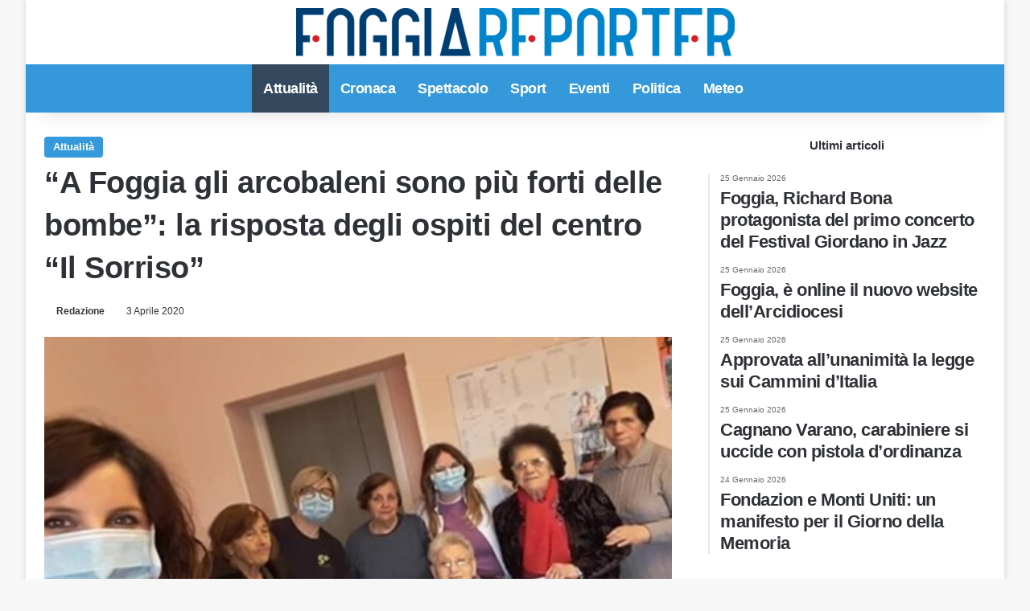

--- FILE ---
content_type: text/html; charset=UTF-8
request_url: https://www.foggiareporter.it/foggia-centro-il-sorriso-anziani.html
body_size: 12294
content:
<!DOCTYPE html><html lang="it-IT" data-skin="light"><head><script data-no-optimize="1">var litespeed_docref=sessionStorage.getItem("litespeed_docref");litespeed_docref&&(Object.defineProperty(document,"referrer",{get:function(){return litespeed_docref}}),sessionStorage.removeItem("litespeed_docref"));</script> <meta name="facebook-domain-verification" content="3kxfxmz8hwvdzrrz6w0tl79mufku9i"/><meta charset="UTF-8"/><link rel="profile" href="https://gmpg.org/xfn/11"/><link rel="pingback" href="xmlrpc.php"/><meta property="fb:app_id" content="1929962783903115"/><meta http-equiv='x-dns-prefetch-control' content='on'><link rel='dns-prefetch' href="//cdnjs.cloudflare.com/"/><link rel='dns-prefetch' href="//ajax.googleapis.com/"/><link rel='dns-prefetch' href="//fonts.googleapis.com/"/><link rel='dns-prefetch' href="//fonts.gstatic.com/"/><link rel='dns-prefetch' href="//s.gravatar.com/"/><link rel='dns-prefetch' href="//www.google-analytics.com/"/><link rel='preload' as='image' href="wp-content/uploads/2021/01/logo.png"><link rel='preload' as='image' href="//i0.wp.com/www.foggiareporter.it/wp-content/uploads/2020/04/safe_image-php.jpg?resize=780%2C470&ssl=1"><meta name='robots' content='index, follow, max-image-preview:large, max-snippet:-1, max-video-preview:-1'/> <script type="litespeed/javascript">window.gtag_enable_tcf_support=!0</script> <title>&quot;A Foggia gli arcobaleni sono più forti delle bombe&quot;: la risposta degli ospiti del centro &quot;Il Sorriso&quot; - Foggia Reporter</title><meta name="description" content="Foggia - Dopo due giorni dalla bomba che ha colpito il centro &quot;Il Sorriso di Stefano&quot;, una cosa è chiara: gli arcobaleni sono più forti delle bombe. La"/><link rel="canonical" href="https://www.foggiareporter.it/foggia-centro-il-sorriso-anziani.html"/><meta property="og:locale" content="it_IT"/><meta property="og:type" content="article"/><meta property="og:title" content="&quot;A Foggia gli arcobaleni sono più forti delle bombe&quot;: la risposta degli ospiti del centro &quot;Il Sorriso&quot; - Foggia Reporter"/><meta property="og:description" content="Foggia - Dopo due giorni dalla bomba che ha colpito il centro &quot;Il Sorriso di Stefano&quot;, una cosa è chiara: gli arcobaleni sono più forti delle bombe. La"/><meta property="og:url" content="https://www.foggiareporter.it/foggia-centro-il-sorriso-anziani.html"/><meta property="og:site_name" content="Foggia Reporter"/><meta property="article:publisher" content="https://www.facebook.com/foggiareporter"/><meta property="article:author" content="https://www.facebook.com/foggiareporter"/><meta property="article:published_time" content="2020-04-03T15:21:13+00:00"/><meta property="article:modified_time" content="2020-04-03T15:21:16+00:00"/><meta property="og:image" content="https://www.foggiareporter.it/wp-content/uploads/2020/04/safe_image-php.jpg"/><meta property="og:image:width" content="1500"/><meta property="og:image:height" content="782"/><meta property="og:image:type" content="image/jpeg"/><meta name="author" content="Redazione"/><meta name="twitter:card" content="summary_large_image"/><meta name="twitter:creator" content="@https://www.twitter.com/foggiareporter"/><meta name="twitter:site" content="@foggiareporter"/> <script type="application/ld+json" class="yoast-schema-graph">{"@context":"https://schema.org","@graph":[{"@type":"Article","@id":"https://www.foggiareporter.it/foggia-centro-il-sorriso-anziani.html#article","isPartOf":{"@id":"https://www.foggiareporter.it/foggia-centro-il-sorriso-anziani.html"},"author":{"name":"Redazione","@id":"https://www.foggiareporter.it/#/schema/person/584dac4f813fec24bd4ac0652b2ed456"},"headline":"&#8220;A Foggia gli arcobaleni sono più forti delle bombe&#8221;: la risposta degli ospiti del centro &#8220;Il Sorriso&#8221;","datePublished":"2020-04-03T15:21:13+00:00","dateModified":"2020-04-03T15:21:16+00:00","mainEntityOfPage":{"@id":"https://www.foggiareporter.it/foggia-centro-il-sorriso-anziani.html"},"wordCount":248,"publisher":{"@id":"https://www.foggiareporter.it/#organization"},"image":{"@id":"https://www.foggiareporter.it/foggia-centro-il-sorriso-anziani.html#primaryimage"},"thumbnailUrl":"https://i0.wp.com/www.foggiareporter.it/wp-content/uploads/2020/04/safe_image-php.jpg?fit=1500%2C782&ssl=1","articleSection":["Attualità"],"inLanguage":"it-IT"},{"@type":"WebPage","@id":"https://www.foggiareporter.it/foggia-centro-il-sorriso-anziani.html","url":"https://www.foggiareporter.it/foggia-centro-il-sorriso-anziani.html","name":"\"A Foggia gli arcobaleni sono più forti delle bombe\": la risposta degli ospiti del centro \"Il Sorriso\" - Foggia Reporter","isPartOf":{"@id":"https://www.foggiareporter.it/#website"},"primaryImageOfPage":{"@id":"https://www.foggiareporter.it/foggia-centro-il-sorriso-anziani.html#primaryimage"},"image":{"@id":"https://www.foggiareporter.it/foggia-centro-il-sorriso-anziani.html#primaryimage"},"thumbnailUrl":"https://i0.wp.com/www.foggiareporter.it/wp-content/uploads/2020/04/safe_image-php.jpg?fit=1500%2C782&ssl=1","datePublished":"2020-04-03T15:21:13+00:00","dateModified":"2020-04-03T15:21:16+00:00","description":"Foggia - Dopo due giorni dalla bomba che ha colpito il centro \"Il Sorriso di Stefano\", una cosa è chiara: gli arcobaleni sono più forti delle bombe. La","breadcrumb":{"@id":"https://www.foggiareporter.it/foggia-centro-il-sorriso-anziani.html#breadcrumb"},"inLanguage":"it-IT","potentialAction":[{"@type":"ReadAction","target":["https://www.foggiareporter.it/foggia-centro-il-sorriso-anziani.html"]}]},{"@type":"ImageObject","inLanguage":"it-IT","@id":"https://www.foggiareporter.it/foggia-centro-il-sorriso-anziani.html#primaryimage","url":"https://i0.wp.com/www.foggiareporter.it/wp-content/uploads/2020/04/safe_image-php.jpg?fit=1500%2C782&ssl=1","contentUrl":"https://i0.wp.com/www.foggiareporter.it/wp-content/uploads/2020/04/safe_image-php.jpg?fit=1500%2C782&ssl=1","width":1500,"height":782,"caption":"il sorriso foggia"},{"@type":"BreadcrumbList","@id":"https://www.foggiareporter.it/foggia-centro-il-sorriso-anziani.html#breadcrumb","itemListElement":[{"@type":"ListItem","position":1,"name":"Home","item":"https://www.foggiareporter.it/"},{"@type":"ListItem","position":2,"name":"&#8220;A Foggia gli arcobaleni sono più forti delle bombe&#8221;: la risposta degli ospiti del centro &#8220;Il Sorriso&#8221;"}]},{"@type":"WebSite","@id":"https://www.foggiareporter.it/#website","url":"https://www.foggiareporter.it/","name":"Foggia Reporter","description":"Notizie Foggia, Foggia Calcio News, Cronaca Foggia, Eventi Foggia","publisher":{"@id":"https://www.foggiareporter.it/#organization"},"potentialAction":[{"@type":"SearchAction","target":{"@type":"EntryPoint","urlTemplate":"https://www.foggiareporter.it/?s={search_term_string}"},"query-input":{"@type":"PropertyValueSpecification","valueRequired":true,"valueName":"search_term_string"}}],"inLanguage":"it-IT"},{"@type":"Organization","@id":"https://www.foggiareporter.it/#organization","name":"Foggia Reporter","url":"https://www.foggiareporter.it/","logo":{"@type":"ImageObject","inLanguage":"it-IT","@id":"https://www.foggiareporter.it/#/schema/logo/image/","url":"https://i0.wp.com/www.foggiareporter.it/wp-content/uploads/2023/01/FOGGIAREPORTER-LOGO512PX.jpg?fit=512%2C512&ssl=1","contentUrl":"https://i0.wp.com/www.foggiareporter.it/wp-content/uploads/2023/01/FOGGIAREPORTER-LOGO512PX.jpg?fit=512%2C512&ssl=1","width":512,"height":512,"caption":"Foggia Reporter"},"image":{"@id":"https://www.foggiareporter.it/#/schema/logo/image/"},"sameAs":["https://www.facebook.com/foggiareporter","https://x.com/foggiareporter","https://www.instagram.com/foggiareporter"]},{"@type":"Person","@id":"https://www.foggiareporter.it/#/schema/person/584dac4f813fec24bd4ac0652b2ed456","name":"Redazione","image":{"@type":"ImageObject","inLanguage":"it-IT","@id":"https://www.foggiareporter.it/#/schema/person/image/","url":"https://secure.gravatar.com/avatar/720487976139016616bc2dfd117eac68dac741755147cd6d606ff934a64ed5ac?s=96&d=mm&r=g","contentUrl":"https://secure.gravatar.com/avatar/720487976139016616bc2dfd117eac68dac741755147cd6d606ff934a64ed5ac?s=96&d=mm&r=g","caption":"Redazione"},"description":"Foggiareporter.it è il quotidiano online della Provincia di Foggia. Cronaca, eventi, politica e sport dalla Capitanata. Leggi tutti i nostri articoli.","sameAs":["https://www.facebook.com/foggiareporter","https://www.instagram.com/foggiareporter","https://x.com/https://www.twitter.com/foggiareporter"],"url":"https://www.foggiareporter.it/author/foggiare"}]}</script> <link rel='dns-prefetch' href="//track.eadv.it/"/><link rel='dns-prefetch' href="//stats.wp.com/"/><link rel='dns-prefetch' href="//www.facebook.com/"/><link rel='dns-prefetch' href="//www.connect.facebook.net/"/><link rel='dns-prefetch' href="//www.google.com/"/><link rel='dns-prefetch' href="//www.google.it/"/><link rel='dns-prefetch' href="//www.googletagmanager.com/"/><link rel='dns-prefetch' href="//www.google-analytics.com/"/><link rel='dns-prefetch' href="//www.googleadservices.com/"/><link rel='dns-prefetch' href="/"/><link rel='preconnect' href="//i0.wp.com/"/><link rel='preconnect' href="//c0.wp.com/"/><link rel="alternate" type="application/rss+xml" title="Foggia Reporter &raquo; Feed" href="feed"/><link rel="alternate" type="application/rss+xml" title="Foggia Reporter &raquo; Feed dei commenti" href="comments/feed"/><link rel="alternate" type="application/rss+xml" title="Foggia Reporter &raquo; &#8220;A Foggia gli arcobaleni sono più forti delle bombe&#8221;: la risposta degli ospiti del centro &#8220;Il Sorriso&#8221; Feed dei commenti" href="foggia-centro-il-sorriso-anziani.html/feed"/><link rel="alternate" title="oEmbed (JSON)" type="application/json+oembed" href="wp-json/oembed/1.0/embed?url=https%3A%2F%2Fwww.foggiareporter.it%2Ffoggia-centro-il-sorriso-anziani.html"/><link rel="alternate" title="oEmbed (XML)" type="text/xml+oembed" href="wp-json/oembed/1.0/embed?url=https%3A%2F%2Fwww.foggiareporter.it%2Ffoggia-centro-il-sorriso-anziani.html&#038;format=xml"/><meta name="viewport" content="width=device-width, initial-scale=1.0"/><link data-optimized="2" rel="stylesheet" href="https://www.foggiareporter.it/wp-content/litespeed/css/f37db2bfe7ec827b8dc45840e981343b.css?ver=ce310" /> <script type="litespeed/javascript" data-src="https://c0.wp.com/c/6.9/wp-includes/js/jquery/jquery.min.js" id="jquery-core-js"></script> <link rel="https://api.w.org/" href="wp-json/"/><link rel="alternate" title="JSON" type="application/json" href="wp-json/wp/v2/posts/75274"/><link rel="EditURI" type="application/rsd+xml" title="RSD" href="xmlrpc.php?rsd"/><meta name="generator" content="WordPress 6.9"/><link rel='shortlink' href="?p=75274"/><link href="//track.eadv.it/" rel="preconnect"><meta http-equiv="X-UA-Compatible" content="IE=edge"> <script type="litespeed/javascript">(function(w,d,s,l,i){w[l]=w[l]||[];w[l].push({'gtm.start':new Date().getTime(),event:'gtm.js'});var f=d.getElementsByTagName(s)[0],j=d.createElement(s),dl=l!='dataLayer'?'&l='+l:'';j.async=!0;j.src='https://www.googletagmanager.com/gtm.js?id='+i+dl;f.parentNode.insertBefore(j,f)})(window,document,'script','dataLayer','GTM-THGMSZR')</script> <link rel="amphtml" href="foggia-centro-il-sorriso-anziani.html/amp"><link rel="icon" href="//i0.wp.com/www.foggiareporter.it/wp-content/uploads/2019/12/cropped-favicon.png?fit=32%2C32&#038;ssl=1" sizes="32x32"/><link rel="icon" href="//i0.wp.com/www.foggiareporter.it/wp-content/uploads/2019/12/cropped-favicon.png?fit=192%2C192&#038;ssl=1" sizes="192x192"/><link rel="apple-touch-icon" href="//i0.wp.com/www.foggiareporter.it/wp-content/uploads/2019/12/cropped-favicon.png?fit=180%2C180&#038;ssl=1"/><meta name="msapplication-TileImage" content="https://i0.wp.com/www.foggiareporter.it/wp-content/uploads/2019/12/cropped-favicon.png?fit=270%2C270&#038;ssl=1"/> <script type="litespeed/javascript" data-src="https://www.googletagmanager.com/gtag/js?id=UA-35642264-3"></script> <script type="litespeed/javascript">window.dataLayer=window.dataLayer||[];function gtag(){dataLayer.push(arguments)}
gtag('js',new Date());gtag('config','UA-35642264-3')</script> <meta property=og:image:width content="1500"/><meta property=og:image:height content="782"/></head><body style="margin:0;" id="tie-body" class="wp-singular post-template-default single single-post postid-75274 single-format-standard wp-theme-jannah wp-child-theme-jannah-child tie-no-js boxed-layout wrapper-has-shadow block-head-9 magazine2 is-thumb-overlay-disabled is-desktop is-header-layout-2 sidebar-right has-sidebar post-layout-1 narrow-title-narrow-media is-standard-format hide_footer_tiktok hide_footer_instagram hide_read_more_buttons hide_share_post_top hide_share_post_bottom hide_post_newsletter hide_read_next hide_related hide_post_authorbio hide_post_nav hide_back_top_button hide_inline_related_posts hide_sidebars"> <noscript><iframe data-lazyloaded="1" src="about:blank" data-litespeed-src="//www.googletagmanager.com/ns.html?id=GTM-THGMSZR" height="0" width="0" style="display:none;visibility:hidden"></iframe></noscript> <amp-analytics config="https://www.googletagmanager.com/amp.json?id=GTM-5J6VHRG&gtm.url=SOURCE_URL" data-credentials="include"></amp-analytics><div class="background-overlay"><div id="tie-container" class="site tie-container" class="animate-bottom"><div id="tie-wrapper"><header id="theme-header" class="theme-header header-layout-2 main-nav-light main-nav-default-light main-nav-below no-stream-item has-shadow has-normal-width-logo has-custom-sticky-logo mobile-header-centered"><div class="container header-container"><div class="tie-row logo-row"><div class="logo-wrapper"><div class="tie-col-md-4 logo-container clearfix"><div id="mobile-header-components-area_1" class="mobile-header-components"></div><div id="logo" class="image-logo" style="margin-top: 10px; margin-bottom: 10px;"> <a title="Foggia Reporter" href="/"> <picture class="tie-logo-default tie-logo-picture"> <source class="tie-logo-source-default tie-logo-source" srcset="https://www.foggiareporter.it/wp-content/uploads/2019/12/logo.png 2x, https://www.foggiareporter.it/wp-content/uploads/2021/01/logo.png 1x" media="(max-width:991px)"> <source class="tie-logo-source-default tie-logo-source" srcset="https://www.foggiareporter.it/wp-content/uploads/2019/12/logo.png 2x, https://www.foggiareporter.it/wp-content/uploads/2021/01/logo.png 1x"> <img data-lazyloaded="1" src="[data-uri]" class="tie-logo-img-default tie-logo-img" data-src="wp-content/uploads/2021/01/logo.png" alt="Foggia Reporter" width="545" height="60" style="max-height:60px; width: auto;"/> </picture> </a></div><div id="mobile-header-components-area_2" class="mobile-header-components"></div></div></div></div></div><div class="main-nav-wrapper"><nav id="main-nav" class="main-nav header-nav menu-style-solid-bg" aria-label="Navigazione Principale"><div class="container"><div class="main-menu-wrapper"><div id="menu-components-wrap"><div id="sticky-logo" class="image-logo"> <a title="Foggia Reporter" href="/"> <picture class="tie-logo-default tie-logo-picture"> <source class="tie-logo-source-default tie-logo-source" srcset="https://www.foggiareporter.it/wp-content/uploads/2021/01/logo.png"> <img data-lazyloaded="1" src="[data-uri]" width="545" height="60" class="tie-logo-img-default tie-logo-img" data-src="wp-content/uploads/2021/01/logo.png" alt="Foggia Reporter" style="max-height:49px; width: auto;"/> </picture> </a></div><div class="flex-placeholder"></div><div class="main-menu main-menu-wrap"><div id="main-nav-menu" class="main-menu header-menu"><ul id="menu-main-menu" class="menu"><li id="menu-item-58220" class="menu-item menu-item-type-taxonomy menu-item-object-category current-post-ancestor current-menu-parent current-post-parent menu-item-58220 tie-current-menu"><a href="category/attualita-provincia-foggia">Attualità</a></li><li id="menu-item-104622" class="menu-item menu-item-type-taxonomy menu-item-object-category menu-item-104622"><a href="category/cronaca-provincia-di-foggia">Cronaca</a></li><li id="menu-item-105031" class="menu-item menu-item-type-taxonomy menu-item-object-category menu-item-105031"><a href="category/spettacolo">Spettacolo</a></li><li id="menu-item-104661" class="menu-item menu-item-type-taxonomy menu-item-object-category menu-item-104661"><a href="category/sport">Sport</a></li><li id="menu-item-104676" class="menu-item menu-item-type-taxonomy menu-item-object-category menu-item-104676"><a href="category/eventi-provincia-foggia">Eventi</a></li><li id="menu-item-104753" class="menu-item menu-item-type-taxonomy menu-item-object-category menu-item-104753"><a href="category/politica-italiana">Politica</a></li><li id="menu-item-104666" class="menu-item menu-item-type-taxonomy menu-item-object-category menu-item-104666"><a href="category/meteo-italia-provincia-foggia">Meteo</a></li></ul></div></div><ul class="components"><li class="search-compact-icon menu-item custom-menu-link"> <a href="#" class="tie-search-trigger"> <span class="tie-icon-search tie-search-icon" aria-hidden="true"></span> <span class="screen-reader-text">Cerca per</span> </a></li></ul></div></div></div></nav></div></header><div id="content" class="site-content container"><div id="main-content-row" class="tie-row main-content-row"><div class="main-content tie-col-md-8 tie-col-xs-12" role="main"><article id="the-post" class="container-wrapper post-content tie-standard"><header class="entry-header-outer"><div class="entry-header"> <span class="post-cat-wrap"><a class="post-cat tie-cat-44" href="category/attualita-provincia-foggia">Attualità</a></span><h1 class="post-title entry-title"> &#8220;A Foggia gli arcobaleni sono più forti delle bombe&#8221;: la risposta degli ospiti del centro &#8220;Il Sorriso&#8221;</h1><div class="single-post-meta post-meta clearfix"><span class="author-meta single-author no-avatars"><span class="meta-item meta-author-wrapper meta-author-1"><span class="meta-author"><a href="author/foggiare" class="author-name tie-icon" title="Redazione">Redazione</a></span></span></span><span class="date meta-item tie-icon">3 Aprile 2020</span></div></div></header><div class="featured-area"><div class="featured-area-inner"><figure class="single-featured-image"><img data-lazyloaded="1" src="[data-uri]" width="780" height="470" data-src="//i0.wp.com/www.foggiareporter.it/wp-content/uploads/2020/04/safe_image-php.jpg?resize=780%2C470&amp;ssl=1" class="attachment-jannah-image-post size-jannah-image-post wp-post-image" alt="il sorriso foggia" data-main-img="1" decoding="async" fetchpriority="high"/></figure></div></div><div class="entry-content entry clearfix"><div class="stream-item stream-item-above-post-content"><div class="stream-item-size">[esi adrotate group="1" cache="public" ttl="0"]</div></div><div style='display:block;margin:10px auto;position:relative;text-align:center;' id='div-gpt-ad-foggiareporter-mob_art-corpo-300x250-1_btf'></div><p><strong>Foggia </strong>&#8211; Dopo due giorni dalla <a href="//foggiareporter.it/foggia-bomba-il-sorriso-vigilante.html">bomba che ha colpito il centro &#8220;<strong>Il Sorriso di Stefano</strong>&#8220;</a>, una cosa è chiara: gli arcobaleni sono più forti delle bombe.<div id="eadv-in-content" class="eadv-in-content"></div><p>La forza, il coraggio, la voglia di sorridere e la partecipazione, tutti ingrendienti che scandiscono le giornate degli ospiti del centro sociale polivalente di Foggia.<div style='display:block;margin:10px auto;position:relative;text-align:center;' id='div-gpt-ad-foggiareporter-dsk_art-corpo-336x280_btf'></div><center> <amp-ad layout='fluid' height='fluid' type='doubleclick' data-loading-strategy='1.25' data-slot='/150134580/foggiareporter-amp_corpo-300x250-1_btf' data-multi-size='300x250'><div fallback></div> </amp-ad></center></p><p>I fratell Christian e Luca Vigilante (amministratore del centro “Il Sorriso”), manager di Sanità Più del Gruppo Telesforo di Foggia, sono nuovamente nel mirino della criminalità foggiana.</p><p>Tuttavia la passione per il proprio lavoro e la cura dei più deboli della città è più forte di qualsiasi intimidazione.<div style='display:block;margin:10px auto;position:relative;text-align:center;' id='videoincontent'></div></p><center> <amp-ad layout='fluid' height='fluid' type='doubleclick' data-loading-strategy='1.25' data-slot='/150134580/foggiareporter-amp_corpo-300x250-2_btf' data-multi-size='300x250'><div fallback></div> </amp-ad></center><p>Nella struttura di via Vincenzo Acquaviva, tante persone hanno trovato rifugio, attenzioni e assistenza.<div id="eadv-in-content-2" class="eadv-in-content"></div><p>Per questo motivo la battaglia di Luca Vigilante continua. &#8220;Noi non chiuderemo, stiamo parlando di una struttura che gestisce la fragilità delle persone, non possiamo chiuderla.<div style='display:block;margin:10px auto;position:relative;text-align:center;' id='div-gpt-ad-foggiareporter-mob_art-corpo-300x250-2_btf'></div></p><p>Se chiudessimo ora avremo fallito tutti. Andiamo avanti&#8221;, queste le sue parole pochi minuti dopo la bomba, l&#8217;ennesima, fatta esplodere davanti alla saracinesca del centro.<div style='display:block;margin:10px auto;position:relative;text-align:center;' id='div-gpt-ad-foggiareporter-dsk_art-corpo-2-336x280_btf'></div><center> <amp-ad layout='fluid' height='fluid' type='doubleclick' data-loading-strategy='1.25' data-slot='/150134580/foggiareporter-amp_corpo-300x250-3_btf' data-multi-size='300x250'><div fallback></div> </amp-ad></center></p><p>Dietro a quella saracinesca divelta dai segni della mafia, orribile piaga della nostra amata e amara terra, troviamo i colorati arcobaleni dei nonnini del Sorriso di Stefano, con le scritte “Andrà tutto Bene”.<div style='display:block;margin:10px auto;position:relative;text-align:center;' id='div-gpt-ad-foggiareporter-mob_art-corpo-300x250-3_btf'></div></p><p>A Foggia, gli arcobaleni sono più forti delle bombe, i disegni colorati degli anziani spazzano via il grigiore di atti vili come quello avvenuto in un tiepido pomeriggio di inizio aprile.<div id="eadv-in-content-3" class="eadv-in-content"></div><p>Fonte: sanitapiu.it</p><div class="stream-item stream-item-below-post-content"><div class="stream-item-size">[esi adrotate group="1" cache="public" ttl="0"]</div></div></div><div id="post-extra-info"><div class="theiaStickySidebar"><div class="single-post-meta post-meta clearfix"><span class="author-meta single-author no-avatars"><span class="meta-item meta-author-wrapper meta-author-1"><span class="meta-author"><a href="author/foggiare" class="author-name tie-icon" title="Redazione">Redazione</a></span></span></span><span class="date meta-item tie-icon">3 Aprile 2020</span></div></div></div><div class="clearfix"></div> <script id="tie-schema-json" type="application/ld+json">{"@context":"http:\/\/schema.org","@type":"Article","dateCreated":"2020-04-03T17:21:13+02:00","datePublished":"2020-04-03T17:21:13+02:00","dateModified":"2020-04-03T17:21:16+02:00","headline":"&#8220;A Foggia gli arcobaleni sono pi\u00f9 forti delle bombe&#8221;: la risposta degli ospiti del centro &#8220;Il Sorriso&#8221;","name":"&#8220;A Foggia gli arcobaleni sono pi\u00f9 forti delle bombe&#8221;: la risposta degli ospiti del centro &#8220;Il Sorriso&#8221;","keywords":[],"url":"https:\/\/www.foggiareporter.it\/foggia-centro-il-sorriso-anziani.html","description":"Foggia - Dopo due giorni dalla bomba che ha colpito il centro \"Il Sorriso di Stefano\", una cosa \u00e8 chiara: gli arcobaleni sono pi\u00f9 forti delle bombe. La forza, il coraggio, la voglia di sorridere e la","copyrightYear":"2020","articleSection":"Attualit\u00e0","articleBody":"\nFoggia - Dopo due giorni dalla bomba che ha colpito il centro \"Il Sorriso di Stefano\", una cosa \u00e8 chiara: gli arcobaleni sono pi\u00f9 forti delle bombe.\n\n\n\nLa forza, il coraggio, la voglia di sorridere e la partecipazione, tutti ingrendienti che scandiscono le giornate degli ospiti del centro sociale polivalente di Foggia.\n\n\n\nI fratell Christian e Luca Vigilante (amministratore del centro \u201cIl Sorriso\u201d), manager di Sanit\u00e0 Pi\u00f9 del Gruppo Telesforo di Foggia, sono nuovamente nel mirino della criminalit\u00e0 foggiana.\n\n\n\nTuttavia la passione per il proprio lavoro e la cura dei pi\u00f9 deboli della citt\u00e0 \u00e8 pi\u00f9 forte di qualsiasi intimidazione. \n\n\n\nNella struttura di via Vincenzo Acquaviva, tante persone hanno trovato rifugio, attenzioni e assistenza.\n\n\n\nPer questo motivo la battaglia di Luca Vigilante continua. \"Noi non chiuderemo, stiamo parlando di una struttura che gestisce la fragilit\u00e0 delle persone, non possiamo chiuderla.\n\n\n\nSe chiudessimo ora avremo fallito tutti. Andiamo avanti\", queste le sue parole pochi minuti dopo la bomba, l'ennesima, fatta esplodere davanti alla saracinesca del centro.\n\n\n\nDietro a quella saracinesca divelta dai segni della mafia, orribile piaga della nostra amata e amara terra, troviamo i colorati arcobaleni dei nonnini del Sorriso di Stefano, con le scritte \u201cAndr\u00e0 tutto Bene\u201d.\n\n\n\nA Foggia, gli arcobaleni sono pi\u00f9 forti delle bombe, i disegni colorati degli anziani spazzano via il grigiore di atti vili come quello avvenuto in un tiepido pomeriggio di inizio aprile.\n\n\n\nFonte: sanitapiu.it\n","publisher":{"@id":"#Publisher","@type":"Organization","name":"Foggia Reporter","logo":{"@type":"ImageObject","url":"https:\/\/www.foggiareporter.it\/wp-content\/uploads\/2019\/12\/logo.png"},"sameAs":["https:\/\/www.facebook.com\/foggiareporter","https:\/\/www.twitter.com\/foggiareporter","https:\/\/www.instagram.com\/foggiareporter"]},"sourceOrganization":{"@id":"#Publisher"},"copyrightHolder":{"@id":"#Publisher"},"mainEntityOfPage":{"@type":"WebPage","@id":"https:\/\/www.foggiareporter.it\/foggia-centro-il-sorriso-anziani.html"},"author":{"@type":"Person","name":"Redazione","url":"https:\/\/www.foggiareporter.it\/author\/foggiare"},"image":{"@type":"ImageObject","url":"https:\/\/i0.wp.com\/www.foggiareporter.it\/wp-content\/uploads\/2020\/04\/safe_image-php.jpg?fit=1500%2C782&ssl=1","width":1500,"height":782}}</script> </article><div class="post-components"><div id="eadv-related" class="eadv-related"></div></div></div><aside class="sidebar tie-col-md-4 tie-col-xs-12 normal-side is-sticky" aria-label="Barra laterale primaria"><div class="theiaStickySidebar"><div id="posts-list-widget-2" class="container-wrapper widget posts-list"><div class="widget-title the-global-title"><div class="the-subtitle">Ultimi articoli</div></div><div class="widget-posts-list-wrapper"><div class="widget-posts-list-container timeline-widget"><ul class="posts-list-items widget-posts-wrapper"><li class="widget-single-post-item"> <a href="foggia-richard-bona-protagonista-del-primo-concerto-del-festival-giordano-in-jazz.html"> <span class="date meta-item tie-icon">25 Gennaio 2026</span><h3>Foggia, Richard Bona protagonista del primo concerto del Festival Giordano in Jazz</h3> </a></li><li class="widget-single-post-item"> <a href="foggia-e-online-il-nuovo-website-dellarcidiocesi.html"> <span class="date meta-item tie-icon">25 Gennaio 2026</span><h3>Foggia, è online il nuovo website dell’Arcidiocesi</h3> </a></li><li class="widget-single-post-item"> <a href="approvata-allunanimita-la-legge-sui-cammini-ditalia.html"> <span class="date meta-item tie-icon">25 Gennaio 2026</span><h3>Approvata all’unanimità la legge sui Cammini d’Italia</h3> </a></li><li class="widget-single-post-item"> <a href="cagnano-varano-carabiniere-su-uccide-con-pistola-dordinanza.html"> <span class="date meta-item tie-icon">25 Gennaio 2026</span><h3>Cagnano Varano, carabiniere si uccide con pistola d&#8217;ordinanza</h3> </a></li><li class="widget-single-post-item"> <a href="fondazion-e-monti-uniti-un-manifesto-per-il-giorno-della-memoria.html"> <span class="date meta-item tie-icon">24 Gennaio 2026</span><h3>Fondazion e Monti Uniti: un manifesto per il Giorno della Memoria</h3> </a></li></ul></div></div><div class="clearfix"></div></div><div id="stream-item-widget-5" class="container-wrapper widget stream-item-widget"><div class="stream-item-widget-content"><div id="eadv-aside-2" class="eadv-aside"></div></div><div class="clearfix"></div></div></div></aside></div></div><footer id="footer" class="site-footer dark-skin dark-widgetized-area"><div id="eadv-bottom" class="eadv-bottom"></div><div id="site-info" class="site-info"><div class="container"><div class="tie-row"><div class="tie-col-md-12"><div class="copyright-text copyright-text-first"><span style="color:white">&copy; Copyright 2026, All Rights Reserved | foggiareporter.it by <a href="//www.sipomedia.it/" target="_blank" rel="nofollow noopener"><b>SIPOMEDIA ADV srls </b></a> | P.iva 04409080712 - Supplemento della testata giornalistica ilsipontino.net - Reg. Tribunale Foggia n. 532/2007 - Direttore: Luca Pernice -- Stock Photos provided by our partner <a href="//depositphotos.com/it" target="_blank" rel="nofollow noopener"> Depositphotos </a></span></div><div class="footer-menu"><ul id="menu-footer-menu" class="menu"><li id="menu-item-103577" class="menu-item menu-item-type-post_type menu-item-object-page menu-item-privacy-policy menu-item-103577"><a rel="privacy-policy" href="privacy-policy">PRIVACY POLICY</a></li><li id="menu-item-103578" class="menu-item menu-item-type-post_type menu-item-object-page menu-item-103578"><a href="cookie-policy">COOKIE POLICY</a></li><li id="menu-item-103579" class="menu-item menu-item-type-custom menu-item-object-custom menu-item-103579"><a href="//www.sipomedia.it/">Pubblicità</a></li><li id="menu-item-103583" class="menu-item menu-item-type-post_type menu-item-object-page menu-item-103583"><a href="gdpr">GDPR</a></li></ul></div></div></div></div></div></footer></div></div></div><link rel='preload' href="wp-content/themes/jannah/assets/css/helpers.min.css" as='style' onload='this.onload=null;this.rel="stylesheet"'/> <noscript><link rel='stylesheet' id='tie-css-helpers-css' href="wp-content/themes/jannah/assets/css/helpers.min.css" type='text/css' media='all'/></noscript><link rel='preload' href="wp-content/themes/jannah/assets/ilightbox/dark-skin/skin.css" as='style' onload='this.onload=null;this.rel="stylesheet"'/> <noscript><link rel='stylesheet' id='tie-css-ilightbox-css' href="wp-content/themes/jannah/assets/ilightbox/dark-skin/skin.css" type='text/css' media='all'/></noscript> <script type="speculationrules">{"prefetch":[{"source":"document","where":{"and":[{"href_matches":"/*"},{"not":{"href_matches":["/wp-*.php","/wp-admin/*","/wp-content/uploads/*","/wp-content/*","/wp-content/plugins/*","/wp-content/themes/jannah-child/*","/wp-content/themes/jannah/*","/*\\?(.+)"]}},{"not":{"selector_matches":"a[rel~=\"nofollow\"]"}},{"not":{"selector_matches":".no-prefetch, .no-prefetch a"}}]},"eagerness":"conservative"}]}</script> <div id="is-scroller-outer"><div id="is-scroller"></div></div><div id="fb-root"></div><div id="tie-popup-search-desktop" class="tie-popup tie-popup-search-wrap" style="display: none;"> <a href="#" class="tie-btn-close remove big-btn light-btn"> <span class="screen-reader-text">Chiudi</span> </a><div class="popup-search-wrap-inner"><div class="live-search-parent pop-up-live-search" data-skin="live-search-popup" aria-label="Cerca"><form method="get" class="tie-popup-search-form" action="https://www.foggiareporter.it/"> <input class="tie-popup-search-input " inputmode="search" type="text" name="s" title="Cerca per" autocomplete="off" placeholder="Cerca nel sito"/> <button class="tie-popup-search-submit" type="submit"> <span class="tie-icon-search tie-search-icon" aria-hidden="true"></span> <span class="screen-reader-text">Cerca per</span> </button></form></div></div></div> <script id="jetpack-stats-js-before" type="litespeed/javascript">_stq=window._stq||[];_stq.push(["view",{"v":"ext","blog":"216672567","post":"75274","tz":"1","srv":"www.foggiareporter.it","j":"1:15.4"}]);_stq.push(["clickTrackerInit","216672567","75274"])</script> <script type="text/javascript" src="https://stats.wp.com/e-202604.js" id="jetpack-stats-js" defer="defer" data-wp-strategy="defer"></script> <script data-no-optimize="1">window.lazyLoadOptions=Object.assign({},{threshold:300},window.lazyLoadOptions||{});!function(t,e){"object"==typeof exports&&"undefined"!=typeof module?module.exports=e():"function"==typeof define&&define.amd?define(e):(t="undefined"!=typeof globalThis?globalThis:t||self).LazyLoad=e()}(this,function(){"use strict";function e(){return(e=Object.assign||function(t){for(var e=1;e<arguments.length;e++){var n,a=arguments[e];for(n in a)Object.prototype.hasOwnProperty.call(a,n)&&(t[n]=a[n])}return t}).apply(this,arguments)}function o(t){return e({},at,t)}function l(t,e){return t.getAttribute(gt+e)}function c(t){return l(t,vt)}function s(t,e){return function(t,e,n){e=gt+e;null!==n?t.setAttribute(e,n):t.removeAttribute(e)}(t,vt,e)}function i(t){return s(t,null),0}function r(t){return null===c(t)}function u(t){return c(t)===_t}function d(t,e,n,a){t&&(void 0===a?void 0===n?t(e):t(e,n):t(e,n,a))}function f(t,e){et?t.classList.add(e):t.className+=(t.className?" ":"")+e}function _(t,e){et?t.classList.remove(e):t.className=t.className.replace(new RegExp("(^|\\s+)"+e+"(\\s+|$)")," ").replace(/^\s+/,"").replace(/\s+$/,"")}function g(t){return t.llTempImage}function v(t,e){!e||(e=e._observer)&&e.unobserve(t)}function b(t,e){t&&(t.loadingCount+=e)}function p(t,e){t&&(t.toLoadCount=e)}function n(t){for(var e,n=[],a=0;e=t.children[a];a+=1)"SOURCE"===e.tagName&&n.push(e);return n}function h(t,e){(t=t.parentNode)&&"PICTURE"===t.tagName&&n(t).forEach(e)}function a(t,e){n(t).forEach(e)}function m(t){return!!t[lt]}function E(t){return t[lt]}function I(t){return delete t[lt]}function y(e,t){var n;m(e)||(n={},t.forEach(function(t){n[t]=e.getAttribute(t)}),e[lt]=n)}function L(a,t){var o;m(a)&&(o=E(a),t.forEach(function(t){var e,n;e=a,(t=o[n=t])?e.setAttribute(n,t):e.removeAttribute(n)}))}function k(t,e,n){f(t,e.class_loading),s(t,st),n&&(b(n,1),d(e.callback_loading,t,n))}function A(t,e,n){n&&t.setAttribute(e,n)}function O(t,e){A(t,rt,l(t,e.data_sizes)),A(t,it,l(t,e.data_srcset)),A(t,ot,l(t,e.data_src))}function w(t,e,n){var a=l(t,e.data_bg_multi),o=l(t,e.data_bg_multi_hidpi);(a=nt&&o?o:a)&&(t.style.backgroundImage=a,n=n,f(t=t,(e=e).class_applied),s(t,dt),n&&(e.unobserve_completed&&v(t,e),d(e.callback_applied,t,n)))}function x(t,e){!e||0<e.loadingCount||0<e.toLoadCount||d(t.callback_finish,e)}function M(t,e,n){t.addEventListener(e,n),t.llEvLisnrs[e]=n}function N(t){return!!t.llEvLisnrs}function z(t){if(N(t)){var e,n,a=t.llEvLisnrs;for(e in a){var o=a[e];n=e,o=o,t.removeEventListener(n,o)}delete t.llEvLisnrs}}function C(t,e,n){var a;delete t.llTempImage,b(n,-1),(a=n)&&--a.toLoadCount,_(t,e.class_loading),e.unobserve_completed&&v(t,n)}function R(i,r,c){var l=g(i)||i;N(l)||function(t,e,n){N(t)||(t.llEvLisnrs={});var a="VIDEO"===t.tagName?"loadeddata":"load";M(t,a,e),M(t,"error",n)}(l,function(t){var e,n,a,o;n=r,a=c,o=u(e=i),C(e,n,a),f(e,n.class_loaded),s(e,ut),d(n.callback_loaded,e,a),o||x(n,a),z(l)},function(t){var e,n,a,o;n=r,a=c,o=u(e=i),C(e,n,a),f(e,n.class_error),s(e,ft),d(n.callback_error,e,a),o||x(n,a),z(l)})}function T(t,e,n){var a,o,i,r,c;t.llTempImage=document.createElement("IMG"),R(t,e,n),m(c=t)||(c[lt]={backgroundImage:c.style.backgroundImage}),i=n,r=l(a=t,(o=e).data_bg),c=l(a,o.data_bg_hidpi),(r=nt&&c?c:r)&&(a.style.backgroundImage='url("'.concat(r,'")'),g(a).setAttribute(ot,r),k(a,o,i)),w(t,e,n)}function G(t,e,n){var a;R(t,e,n),a=e,e=n,(t=Et[(n=t).tagName])&&(t(n,a),k(n,a,e))}function D(t,e,n){var a;a=t,(-1<It.indexOf(a.tagName)?G:T)(t,e,n)}function S(t,e,n){var a;t.setAttribute("loading","lazy"),R(t,e,n),a=e,(e=Et[(n=t).tagName])&&e(n,a),s(t,_t)}function V(t){t.removeAttribute(ot),t.removeAttribute(it),t.removeAttribute(rt)}function j(t){h(t,function(t){L(t,mt)}),L(t,mt)}function F(t){var e;(e=yt[t.tagName])?e(t):m(e=t)&&(t=E(e),e.style.backgroundImage=t.backgroundImage)}function P(t,e){var n;F(t),n=e,r(e=t)||u(e)||(_(e,n.class_entered),_(e,n.class_exited),_(e,n.class_applied),_(e,n.class_loading),_(e,n.class_loaded),_(e,n.class_error)),i(t),I(t)}function U(t,e,n,a){var o;n.cancel_on_exit&&(c(t)!==st||"IMG"===t.tagName&&(z(t),h(o=t,function(t){V(t)}),V(o),j(t),_(t,n.class_loading),b(a,-1),i(t),d(n.callback_cancel,t,e,a)))}function $(t,e,n,a){var o,i,r=(i=t,0<=bt.indexOf(c(i)));s(t,"entered"),f(t,n.class_entered),_(t,n.class_exited),o=t,i=a,n.unobserve_entered&&v(o,i),d(n.callback_enter,t,e,a),r||D(t,n,a)}function q(t){return t.use_native&&"loading"in HTMLImageElement.prototype}function H(t,o,i){t.forEach(function(t){return(a=t).isIntersecting||0<a.intersectionRatio?$(t.target,t,o,i):(e=t.target,n=t,a=o,t=i,void(r(e)||(f(e,a.class_exited),U(e,n,a,t),d(a.callback_exit,e,n,t))));var e,n,a})}function B(e,n){var t;tt&&!q(e)&&(n._observer=new IntersectionObserver(function(t){H(t,e,n)},{root:(t=e).container===document?null:t.container,rootMargin:t.thresholds||t.threshold+"px"}))}function J(t){return Array.prototype.slice.call(t)}function K(t){return t.container.querySelectorAll(t.elements_selector)}function Q(t){return c(t)===ft}function W(t,e){return e=t||K(e),J(e).filter(r)}function X(e,t){var n;(n=K(e),J(n).filter(Q)).forEach(function(t){_(t,e.class_error),i(t)}),t.update()}function t(t,e){var n,a,t=o(t);this._settings=t,this.loadingCount=0,B(t,this),n=t,a=this,Y&&window.addEventListener("online",function(){X(n,a)}),this.update(e)}var Y="undefined"!=typeof window,Z=Y&&!("onscroll"in window)||"undefined"!=typeof navigator&&/(gle|ing|ro)bot|crawl|spider/i.test(navigator.userAgent),tt=Y&&"IntersectionObserver"in window,et=Y&&"classList"in document.createElement("p"),nt=Y&&1<window.devicePixelRatio,at={elements_selector:".lazy",container:Z||Y?document:null,threshold:300,thresholds:null,data_src:"src",data_srcset:"srcset",data_sizes:"sizes",data_bg:"bg",data_bg_hidpi:"bg-hidpi",data_bg_multi:"bg-multi",data_bg_multi_hidpi:"bg-multi-hidpi",data_poster:"poster",class_applied:"applied",class_loading:"litespeed-loading",class_loaded:"litespeed-loaded",class_error:"error",class_entered:"entered",class_exited:"exited",unobserve_completed:!0,unobserve_entered:!1,cancel_on_exit:!0,callback_enter:null,callback_exit:null,callback_applied:null,callback_loading:null,callback_loaded:null,callback_error:null,callback_finish:null,callback_cancel:null,use_native:!1},ot="src",it="srcset",rt="sizes",ct="poster",lt="llOriginalAttrs",st="loading",ut="loaded",dt="applied",ft="error",_t="native",gt="data-",vt="ll-status",bt=[st,ut,dt,ft],pt=[ot],ht=[ot,ct],mt=[ot,it,rt],Et={IMG:function(t,e){h(t,function(t){y(t,mt),O(t,e)}),y(t,mt),O(t,e)},IFRAME:function(t,e){y(t,pt),A(t,ot,l(t,e.data_src))},VIDEO:function(t,e){a(t,function(t){y(t,pt),A(t,ot,l(t,e.data_src))}),y(t,ht),A(t,ct,l(t,e.data_poster)),A(t,ot,l(t,e.data_src)),t.load()}},It=["IMG","IFRAME","VIDEO"],yt={IMG:j,IFRAME:function(t){L(t,pt)},VIDEO:function(t){a(t,function(t){L(t,pt)}),L(t,ht),t.load()}},Lt=["IMG","IFRAME","VIDEO"];return t.prototype={update:function(t){var e,n,a,o=this._settings,i=W(t,o);{if(p(this,i.length),!Z&&tt)return q(o)?(e=o,n=this,i.forEach(function(t){-1!==Lt.indexOf(t.tagName)&&S(t,e,n)}),void p(n,0)):(t=this._observer,o=i,t.disconnect(),a=t,void o.forEach(function(t){a.observe(t)}));this.loadAll(i)}},destroy:function(){this._observer&&this._observer.disconnect(),K(this._settings).forEach(function(t){I(t)}),delete this._observer,delete this._settings,delete this.loadingCount,delete this.toLoadCount},loadAll:function(t){var e=this,n=this._settings;W(t,n).forEach(function(t){v(t,e),D(t,n,e)})},restoreAll:function(){var e=this._settings;K(e).forEach(function(t){P(t,e)})}},t.load=function(t,e){e=o(e);D(t,e)},t.resetStatus=function(t){i(t)},t}),function(t,e){"use strict";function n(){e.body.classList.add("litespeed_lazyloaded")}function a(){console.log("[LiteSpeed] Start Lazy Load"),o=new LazyLoad(Object.assign({},t.lazyLoadOptions||{},{elements_selector:"[data-lazyloaded]",callback_finish:n})),i=function(){o.update()},t.MutationObserver&&new MutationObserver(i).observe(e.documentElement,{childList:!0,subtree:!0,attributes:!0})}var o,i;t.addEventListener?t.addEventListener("load",a,!1):t.attachEvent("onload",a)}(window,document);</script><script data-no-optimize="1">window.litespeed_ui_events=window.litespeed_ui_events||["mouseover","click","keydown","wheel","touchmove","touchstart"];var urlCreator=window.URL||window.webkitURL;function litespeed_load_delayed_js_force(){console.log("[LiteSpeed] Start Load JS Delayed"),litespeed_ui_events.forEach(e=>{window.removeEventListener(e,litespeed_load_delayed_js_force,{passive:!0})}),document.querySelectorAll("iframe[data-litespeed-src]").forEach(e=>{e.setAttribute("src",e.getAttribute("data-litespeed-src"))}),"loading"==document.readyState?window.addEventListener("DOMContentLoaded",litespeed_load_delayed_js):litespeed_load_delayed_js()}litespeed_ui_events.forEach(e=>{window.addEventListener(e,litespeed_load_delayed_js_force,{passive:!0})});async function litespeed_load_delayed_js(){let t=[];for(var d in document.querySelectorAll('script[type="litespeed/javascript"]').forEach(e=>{t.push(e)}),t)await new Promise(e=>litespeed_load_one(t[d],e));document.dispatchEvent(new Event("DOMContentLiteSpeedLoaded")),window.dispatchEvent(new Event("DOMContentLiteSpeedLoaded"))}function litespeed_load_one(t,e){console.log("[LiteSpeed] Load ",t);var d=document.createElement("script");d.addEventListener("load",e),d.addEventListener("error",e),t.getAttributeNames().forEach(e=>{"type"!=e&&d.setAttribute("data-src"==e?"src":e,t.getAttribute(e))});let a=!(d.type="text/javascript");!d.src&&t.textContent&&(d.src=litespeed_inline2src(t.textContent),a=!0),t.after(d),t.remove(),a&&e()}function litespeed_inline2src(t){try{var d=urlCreator.createObjectURL(new Blob([t.replace(/^(?:<!--)?(.*?)(?:-->)?$/gm,"$1")],{type:"text/javascript"}))}catch(e){d="data:text/javascript;base64,"+btoa(t.replace(/^(?:<!--)?(.*?)(?:-->)?$/gm,"$1"))}return d}</script><script data-no-optimize="1">var litespeed_vary=document.cookie.replace(/(?:(?:^|.*;\s*)_lscache_vary\s*\=\s*([^;]*).*$)|^.*$/,"");litespeed_vary||fetch("/wp-content/plugins/litespeed-cache/guest.vary.php",{method:"POST",cache:"no-cache",redirect:"follow"}).then(e=>e.json()).then(e=>{console.log(e),e.hasOwnProperty("reload")&&"yes"==e.reload&&(sessionStorage.setItem("litespeed_docref",document.referrer),window.location.reload(!0))});</script><script data-optimized="1" type="litespeed/javascript" data-src="https://www.foggiareporter.it/wp-content/litespeed/js/dd21d60e19aa94ca74fafbfbf9f4b94d.js?ver=ce310"></script></body></html>
<!-- Page optimized by LiteSpeed Cache @2026-01-25 22:43:32 -->

<!-- Page cached by LiteSpeed Cache 7.7 on 2026-01-25 22:43:32 -->
<!-- Guest Mode -->
<!-- QUIC.cloud UCSS in queue -->